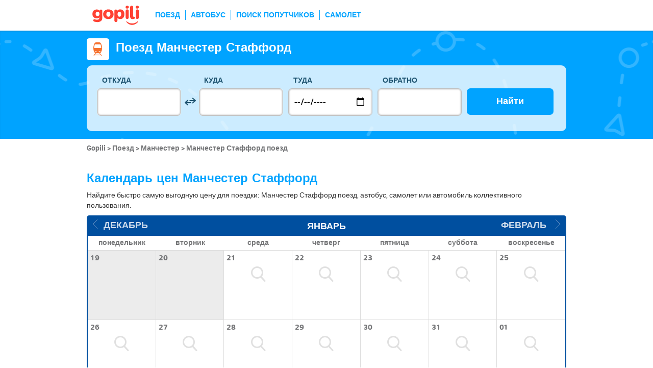

--- FILE ---
content_type: text/html; charset=UTF-8
request_url: https://www.gopili.com/ru/poezda/marshrut/poezd-manchester-stafford-t33151-32573.html
body_size: 14691
content:
<!DOCTYPE html>
<html lang="ru">

<head>
<title>Поезд Манчестер Стаффорд недорого</title>
<meta charset="UTF-8">
<meta name="robots" content="index,follow">
	<meta name="viewport" content="width=device-width, initial-scale=1.0" />
	<meta property="google-site-verification" content="03kiIWLlwCMmdramf2f2RXxzIdbcP2l405PjSbuIiWM" />
	<meta property="og:title" content="дешевые билеты - Поезда, автобусы, полеты и совместное использование автомобилей" />
	<meta property="og:site_name" content="gopili.com" />
	<meta property="og:country-name" content="Russia" />
	<meta property="og:url" content="https://www.gopili.com/" />
	<meta property="og:image" content="https://www.gopili.com/gopilidesign/assets/images/logos/logo_gopili_white_1200x630.png" />
	<meta property="yandex-verification" content="74a22a3b2c4fb435" />
	<meta name="description" content="Найдите за 1 нажатие недорогие билеты на поезд Манчестер Стаффорд, сравнив все цены билетов на поезд, автобус, автомобиль коллективного пользования и самолет. " />
	<link rel="shortcut icon" type="image/x-icon" href="/gopilidesign/assets/images/icones/favicon-1.ico" />
	<link rel="preload" as="font" href="/gopilidesign/fonts/nunito/nunito-bold-webfont.woff" type="font/woff2" crossorigin="anonymous" />
	<link rel="preload" as="font" href="/gopilidesign/fonts/Gopili/fonts/Gopili.woff" type="font/woff2" crossorigin="anonymous" />
	<link rel="preload" as="font" href="/gopilidesign/fonts/nunito/nunito-regular-webfont.woff" type="font/woff2" crossorigin="anonymous" />
	<link rel="canonical" href="https://www.gopili.com/ru/poezda/marshrut/poezd-manchester-stafford-t33151-32573.html" />
	<link  rel="stylesheet" href="/common/style_desktop_VRSkb1__20231127.css" type="text/css" />
	<link rel="preload" href="/gopilisearchengine/style_logo_VRSkb1__20231127.css" as="style" onload="this.onload=null;this.rel='stylesheet'">
	<noscript><link rel="stylesheet" href="/gopilisearchengine/style_logo_VRSkb1__20231127.css"></noscript> 
	<link rel="preload" href="/gopilisearchengine/style_logo_VRSkb1__20231127.css" as="style" onload="this.onload=null;this.rel='stylesheet'">
	<noscript><link rel="stylesheet" href="/gopilisearchengine/style_logo_VRSkb1__20231127.css"></noscript> 
<script type="application/ld+json">
				{
					"@context": "http://schema.org",
					"@type": "Organization",
					"name": "Gopili",
					"url": "https://www.gopili.com",
					"logo": "https://www.gopili.com/gopilidesign/assets/images/logos/logo_gopili_white_200x200.png",
					"sameAs": ["https://twitter.com/gopili", "https://www.facebook.com/gopili.com"]
				}
				</script><script type="application/ld+json">
        {
            "@context": "https://schema.org",
            "@type": "TravelAction",
            "distance": "76km",
            "fromLocation": {
                "@type": "city",
                "name": "Манчестер"
            },
            "toLocation": {
                "@type": "city",
                "name": "Стаффорд"
            }
        }
        </script><script>
var KB_global_js_environment={"viewer":{"code":"GPRU","locale":"ru_RU","lang":"ru","market":"RU","localizedDirectory":"\/ru","base_url":"https:\/\/www.gopili.com","base_url_redirect":"\/ru\/redirect\/","base_url_comparesite":"https:\/\/comparesite.gopili.com","currency":"EUR","exchange_rates":"{\"USD-EUR\":\"0.85266\",\"USD-GBP\":\"0.74369\",\"EUR-USD\":\"1.1728\",\"EUR-GBP\":\"0.8722\",\"GBP-USD\":\"1.34465\",\"GBP-EUR\":\"1.14653\",\"USD-RUB\":\"105\",\"EUR-RUB\":\"117.201\",\"GBP-RUB\":\"140.714\",\"RUB-USD\":\"0.00952381\",\"RUB-EUR\":\"0.00853235\",\"RUB-GBP\":\"0.00710659\",\"USD-PLN\":\"3.60445\",\"USD-TRY\":\"43.2729\",\"USD-BRL\":\"5.38958\",\"USD-CAD\":\"1.38259\",\"USD-CNY\":\"6.9589\",\"USD-INR\":\"90.9592\",\"USD-KRW\":\"1476.8\",\"USD-MXN\":\"17.6239\",\"GBP-PLN\":\"4.84671\",\"GBP-TRY\":\"58.1868\",\"GBP-BRL\":\"7.24708\",\"GBP-CAD\":\"1.85909\",\"GBP-CNY\":\"9.35726\",\"GBP-INR\":\"122.308\",\"GBP-KRW\":\"1985.77\",\"GBP-MXN\":\"23.6979\",\"EUR-PLN\":\"4.2273\",\"PLN-EUR\":\"0.236558\",\"PLN-USD\":\"0.277435\",\"PLN-GBP\":\"0.206326\",\"PLN-RUB\":\"24.4439\",\"PLN-TRY\":\"12.0054\",\"PLN-BRL\":\"1.49526\",\"PLN-CAD\":\"0.383578\",\"PLN-CNY\":\"1.93064\",\"PLN-INR\":\"25.2353\",\"PLN-KRW\":\"409.715\",\"PLN-MXN\":\"4.88948\",\"RUB-PLN\":\"0.0409101\",\"RUB-TRY\":\"0.132686\",\"RUB-BRL\":\"0.0491446\",\"RUB-CAD\":\"0.0120801\",\"RUB-CNY\":\"0.0601206\",\"RUB-INR\":\"0.720996\",\"RUB-KRW\":\"11.4555\",\"RUB-MXN\":\"0.195014\",\"EUR-TRY\":\"50.7505\",\"TRY-EUR\":\"0.0197042\",\"TRY-USD\":\"0.0231091\",\"TRY-GBP\":\"0.017186\",\"TRY-PLN\":\"0.0832957\",\"TRY-RUB\":\"7.53661\",\"TRY-BRL\":\"0.124549\",\"TRY-CAD\":\"0.0319504\",\"TRY-CNY\":\"0.160814\",\"TRY-INR\":\"2.10199\",\"TRY-KRW\":\"34.1275\",\"TRY-MXN\":\"0.407273\",\"EUR-BRL\":\"6.3209\",\"BRL-EUR\":\"0.158205\",\"BRL-USD\":\"0.185543\",\"BRL-GBP\":\"0.137987\",\"BRL-PLN\":\"0.668781\",\"BRL-RUB\":\"20.3481\",\"BRL-TRY\":\"8.029\",\"BRL-CAD\":\"0.25653\",\"BRL-CNY\":\"1.29118\",\"BRL-INR\":\"16.8769\",\"BRL-KRW\":\"274.01\",\"BRL-MXN\":\"3.26999\",\"EUR-CAD\":\"1.6215\",\"CAD-EUR\":\"0.616713\",\"CAD-USD\":\"0.723281\",\"CAD-GBP\":\"0.537897\",\"CAD-PLN\":\"2.60703\",\"CAD-RUB\":\"82.7808\",\"CAD-TRY\":\"31.2985\",\"CAD-BRL\":\"3.89818\",\"CAD-CNY\":\"5.03324\",\"CAD-INR\":\"65.7891\",\"CAD-KRW\":\"1068.14\",\"CAD-MXN\":\"12.747\",\"EUR-CNY\":\"8.1614\",\"CNY-EUR\":\"0.122528\",\"CNY-USD\":\"0.143701\",\"CNY-GBP\":\"0.106869\",\"CNY-PLN\":\"0.517963\",\"CNY-RUB\":\"16.6332\",\"CNY-TRY\":\"6.21836\",\"CNY-BRL\":\"0.774487\",\"CNY-CAD\":\"0.198679\",\"CNY-INR\":\"13.0709\",\"CNY-KRW\":\"212.217\",\"CNY-MXN\":\"2.53257\",\"EUR-INR\":\"106.677\",\"INR-EUR\":\"0.00937409\",\"INR-USD\":\"0.0109939\",\"INR-GBP\":\"0.00817608\",\"INR-PLN\":\"0.0396271\",\"INR-RUB\":\"1.38697\",\"INR-TRY\":\"0.47574\",\"INR-BRL\":\"0.0592527\",\"INR-CAD\":\"0.0152001\",\"INR-CNY\":\"0.0765057\",\"INR-KRW\":\"16.2358\",\"INR-MXN\":\"0.193756\",\"EUR-KRW\":\"1731.99\",\"KRW-EUR\":\"0.000577371\",\"KRW-USD\":\"0.00067714\",\"KRW-GBP\":\"0.000503583\",\"KRW-PLN\":\"0.00244072\",\"KRW-RUB\":\"0.0872941\",\"KRW-TRY\":\"0.0293018\",\"KRW-BRL\":\"0.0036495\",\"KRW-CAD\":\"0.000936206\",\"KRW-CNY\":\"0.00471215\",\"KRW-INR\":\"0.0615922\",\"KRW-MXN\":\"0.0119338\",\"EUR-MXN\":\"20.6693\",\"MXN-EUR\":\"0.0483809\",\"MXN-USD\":\"0.0567412\",\"MXN-GBP\":\"0.0421978\",\"MXN-PLN\":\"0.204521\",\"MXN-RUB\":\"5.12784\",\"MXN-TRY\":\"2.45536\",\"MXN-BRL\":\"0.305811\",\"MXN-CAD\":\"0.0784497\",\"MXN-CNY\":\"0.394856\",\"MXN-INR\":\"5.16113\",\"MXN-KRW\":\"83.7953\",\"EUR-EUR\":\"1\",\"RUB-RUB\":\"1\"}","navigation_mode":"desktop","rubric_origine":"train_journey","cookie_domain_name":".gopili.com","searchContext":"{\"from\":{\"id\":\"33151\",\"name\":\"\\u041c\\u0430\\u043d\\u0447\\u0435\\u0441\\u0442\\u0435\\u0440\",\"lat\":\"53.4808998\",\"lon\":\"-2.2374301\",\"population\":\"395515\",\"admin_zone_id\":\"37\",\"country_id\":\"20\",\"linkable\":null},\"to\":{\"id\":\"32573\",\"name\":\"\\u0421\\u0442\\u0430\\u0444\\u0444\\u043e\\u0440\\u0434\",\"lat\":\"52.8051987\",\"lon\":\"-2.1163599\",\"population\":\"65290\",\"admin_zone_id\":\"48\",\"country_id\":\"20\",\"linkable\":null},\"departure_date\":\"2026-01-23\",\"departure_flexible\":false,\"return_flexible\":false,\"options\":[]}","searchForm":{"cities_cache_autocompletion":"[]","wdg":{"label_from":"\u041e\u0442\u043a\u0443\u0434\u0430","label_to":"\u041a\u0443\u0434\u0430","placeholder_from":"","placeholder_to":"","label_departure_date":"\u0422\u0443\u0434\u0430","label_return_date":"\u041e\u0431\u0440\u0430\u0442\u043d\u043e","placeholder_departure_date":"\u0421\u0435\u0433\u043e\u0434\u043d\u044f","placeholder_return_date":"(\u043d\u0435\u043e\u0431\u044f\u0437\u0430\u0442\u0435\u043b\u044c\u043d\u043e)","label_flexible_date":"\u0413\u0438\u0431\u043a\u0430\u044f \u0434\u0430\u0442\u0430","btn_validate":"\u041d\u0430\u0439\u0442\u0438","advanced_options":"\u0420\u0430\u0441\u0448\u0438\u0440\u0435\u043d\u043d\u044b\u0439 \u043f\u043e\u0438\u0441\u043a","comparsite_title":"\u0412\u044b\u043f\u043e\u043b\u043d\u0438\u0442\u044c \u0442\u0430\u043a\u0436\u0435 \u043f\u043e\u0438\u0441\u043a \u043f\u043e <span>(\u0432 \u043d\u043e\u0432\u043e\u043c \u043e\u043a\u043d\u0435) :<\/span>","comparsite_accommodation_title":"\u041f\u0440\u043e\u0436\u0438\u0432\u0430\u043d\u0438\u0435 \u0432 @city@: ","summary_from":"\u041e\u0442\u043f\u0440\u0430\u0432\u043b\u0435\u043d\u0438\u0435","summary_to":"\u041f\u0440\u0438\u0431\u044b\u0442\u0438\u0435","summary_departure_date":"\u0422\u0443\u0434\u0430","summary_return_date":"\u041e\u0431\u0440\u0430\u0442\u043d\u043e","autocompletion_start_typing":"\u0423\u043a\u0430\u0436\u0438\u0442\u0435 \u043d\u0430\u0437\u0432\u0430\u043d\u0438\u0435 \u0433\u043e\u0440\u043e\u0434\u0430","autocompletion_loading":"\u041f\u043e\u0434\u043e\u0436\u0434\u0438\u0442\u0435, \u0432\u044b\u043f\u043e\u043b\u043d\u044f\u0435\u0442\u0441\u044f \u043f\u043e\u0438\u0441\u043a","btn_cancel":"\u041e\u0442\u043c\u0435\u043d\u0430","no_resturn_date":"\u041d\u0435 \u0443\u043a\u0430\u0437\u0430\u043d\u0430 \u0434\u0430\u0442\u0430 \u0432\u043e\u0437\u0432\u0440\u0430\u0449\u0435\u043d\u0438\u044f","more_result":"\u041f\u043e\u0441\u043c\u043e\u0442\u0440\u0435\u0442\u044c \u0431\u043e\u043b\u044c\u0448\u0435 \u0433\u043e\u0440\u043e\u0434\u043e\u0432","info_no_result":"\u041d\u0435 \u043d\u0430\u0439\u0434\u0435\u043d\u043e \u043d\u0438 \u043e\u0434\u043d\u043e\u0433\u043e \u0433\u043e\u0440\u043e\u0434\u0430","input_from_error":"\u041f\u043e\u0436\u0430\u043b\u0443\u0439\u0441\u0442\u0430, \u0443\u043a\u0430\u0436\u0438\u0442\u0435 \u0433\u043e\u0440\u043e\u0434 \u043e\u0442\u043f\u0440\u0430\u0432\u043b\u0435\u043d\u0438\u044f.","input_to_error":"\u041f\u043e\u0436\u0430\u043b\u0443\u0439\u0441\u0442\u0430, \u0443\u043a\u0430\u0436\u0438\u0442\u0435 \u0433\u043e\u0440\u043e\u0434 \u043d\u0430\u0437\u043d\u0430\u0447\u0435\u043d\u0438\u044f.","input_departure_error":"\u0412\u044b\u0431\u0435\u0440\u0438\u0442\u0435 \u0434\u0430\u0442\u0443 \u043e\u0442\u043f\u0440\u0430\u0432\u043b\u0435\u043d\u0438\u044f.","input_return_error":"\u0414\u0430\u0442\u0430 \u0432\u043e\u0437\u0432\u0440\u0430\u0449\u0435\u043d\u0438\u044f \u043d\u0435 \u0434\u043e\u043b\u0436\u043d\u0430 \u0431\u044b\u0442\u044c \u0440\u0430\u043d\u044c\u0448\u0435 \u0434\u0430\u0442\u044b \u043e\u0442\u043f\u0440\u0430\u0432\u043b\u0435\u043d\u0438\u044f."},"configuration":{"version":"default","active_view_calendar":"0","active_geo_position":"0","redirect_to_part":null},"options":{"title":null,"title_balise":"h2","display_hero_animation":false,"isLandingPage":false}},"compareSite":{"configuration":{"135":{"active":true,"part_id":135,"part_name":"Booking.com","mode":"optout","ruleMethod":"alwaysYes"}},"data":{"135":{}}},"searchResult":{"wdg":{"page_title":"\u0420\u0435\u0437\u0443\u043b\u044c\u0442\u0430\u0442\u044b \u043f\u043e\u0438\u0441\u043a\u0430","wdg_btn_list":"\u0421\u043f\u0438\u0441\u043e\u043a","wdg_btn_calendar":"\u041a\u0430\u043b\u0435\u043d\u0434\u0430\u0440\u044c","wdg_offer_filter_1":"\/","wdg_offer_filter_2":"\u043f\u0440\u0435\u0434\u043b\u043e\u0436\u0435\u043d\u0438\u0439","wdg_offer_available":"\u043f\u0440\u0435\u0434\u043b\u043e\u0436\u0435\u043d\u0438\u0439","wdg_link_see_all":"\u041f\u043e\u043a\u0430\u0437\u0430\u0442\u044c \u0432\u0441\u0435","wdg_edit_search":"\u0418\u0437\u043c\u0435\u043d\u0438\u0442\u044c","wdg_conversion_devise":"\u0414\u043b\u044f \u043e\u0431\u043b\u0435\u0433\u0447\u0435\u043d\u0438\u044f \u0441\u0440\u0430\u0432\u043d\u0435\u043d\u0438\u044f \u0432\u0441\u0435\u0445 \u0432\u043e\u0437\u043c\u043e\u0436\u043d\u044b\u0445 \u0432\u0430\u0440\u0438\u0430\u043d\u0442\u043e\u0432 \u044d\u0442\u0430 \u0446\u0435\u043d\u0430 \u0431\u0443\u0434\u0435\u0442 \u043f\u0435\u0440\u0435\u0432\u0435\u0434\u0435\u043d\u0430 \u0432 \u0435\u0432\u0440\u043e.","wdg_reset_filter_transport":"\u041f\u0440\u0435\u0434\u043b\u0430\u0433\u0430\u044e\u0442\u0441\u044f \u0431\u0438\u043b\u0435\u0442\u044b \u043f\u043e \u043f\u0440\u0438\u0432\u043b\u0435\u043a\u0430\u0442\u0435\u043b\u044c\u043d\u043e\u0439 \u0446\u0435\u043d\u0435 \u043d\u0430 \u0434\u0440\u0443\u0433\u0438\u0445 \u0432\u0438\u0434\u0430\u0445 \u0442\u0440\u0430\u043d\u0441\u043f\u043e\u0440\u0442\u0430.<br\/><span>\u041f\u043e\u043a\u0430\u0437\u0430\u0442\u044c \u0432\u0441\u0435 \u043f\u0440\u0435\u0434\u043b\u043e\u0436\u0435\u043d\u0438\u044f &gt;<\/span>","wdg_sort_title":"\u0421\u043e\u0440\u0442\u0438\u0440\u043e\u0432\u0430\u0442\u044c","wdg_sort_price":"\u0446\u0435\u043d\u0435","wdg_sort_duration":"\u0412 \u043f\u0443\u0442\u0438","wdg_sort_departure_date":"\u041e\u0442\u043f\u0440\u0430\u0432\u043b\u0435\u043d\u0438\u0435","wdg_see_more_offers":"\u041f\u043e\u043a\u0430\u0437\u0430\u0442\u044c \u0431\u043e\u043b\u044c\u0448\u0435","wdg_pricings_options_header":"\u0412\u0435\u0440\u043d\u0443\u0442\u044c\u0441\u044f \u043a \u0440\u0435\u0437\u0443\u043b\u044c\u0442\u0430\u0442\u0430","bestpricescalendar":{"wdg_title":"\u041b\u0443\u0447\u0448\u0438\u0435 \u0446\u0435\u043d\u044b"},"filter":{"wdg_filter_title":"\u0424\u0438\u043b\u044c\u0442\u0440\u044b","wdg_cancel":"\u041e\u0442\u043c\u0435\u043d\u0430","wdg_cancel_title":"\u0421\u0431\u0440\u043e\u0441 \u0444\u0438\u043b\u044c\u0442\u0440\u0430","wdg_duration":"\u0412\u0440\u0435\u043c\u044f \u0432 \u043f\u0443\u0442\u0438","wdg_duration_value":"\u0447","wdg_time":"\u0412\u0440\u0435\u043c\u044f","wdg_time_departure":"\u043e\u0442\u043f\u0440\u0430\u0432\u043b\u0435\u043d\u0438\u044f","wdg_time_arrival":"\u041f\u0440\u0438\u0431\u044b\u0442\u0438\u0435","wdg_partner":"\u0410\u0432\u0442\u043e\u0431\u0443\u0441\u043d\u044b\u0435 \u043f\u0435\u0440\u0435\u0432\u043e\u0437\u0447\u0438\u043a\u0438","wdg_format_duration":"@h@\u0447 @m@\u043c\u0438\u043d"},"loading":{"wdg_loading_title":"\u0418\u0434\u0435\u0442 \u043f\u043e\u0438\u0441\u043a...","wdg_stop_button":"\u041f\u0440\u0435\u043a\u0440\u0430\u0442\u0438\u0442\u044c \u043f\u043e\u0438\u0441\u043a","wdg_offer_find":"\u043d\u0430\u0439\u0434\u0435\u043d\u043d\u043e\u0435 \u043f\u0440\u0435\u0434\u043b\u043e\u0436\u0435\u043d\u0438\u0435","wdg_offers_find":"\u043d\u0430\u0439\u0434\u0435\u043d\u043d\u044b\u0435 \u043f\u0440\u0435\u0434\u043b\u043e\u0436\u0435\u043d\u0438\u044f"},"filtertransport":{"wdg_filtretransport_title":"\u0412\u0438\u0434 \u0442\u0440\u0430\u043d\u0441\u043f\u043e\u0440\u0442\u0430","wdg_train":"\u041f\u043e\u0435\u0437\u0434","wdg_bus":"\u0410\u0432\u0442\u043e\u0431\u0443\u0441","wdg_ridesharing":"\u041f\u043e\u0438\u0441\u043a \u043f\u043e\u043f\u0443\u0442\u0447\u0438\u043a\u043e\u0432","wdg_plane":"\u0421\u0430\u043c\u043e\u043b\u0435\u0442","wdg_cancel":"\u041e\u0442\u043c\u0435\u043d\u0430","wdg_offers":"\u043f\u0440\u0435\u0434\u043b\u043e\u0436\u0435\u043d\u0438\u0439 \u043e\u0442","wdg_offer":"\u043f\u0440\u0435\u0434\u043b\u043e\u0436\u0435\u043d\u0438\u0435 \u043e\u0442","wdg_no_offer":"\u043f\u0440\u0435\u0434\u043b\u043e\u0436\u0435\u043d\u0438\u0435"},"histogramme":{"wdg_title":"\u0412\u0440\u0435\u043c\u044f \u043e\u0442\u043f\u0440\u0430\u0432\u043b\u0435\u043d\u0438\u044f","wdg_cancel":"\u041e\u0442\u043c\u0435\u043d\u0430"},"calendar":{"wdg_calendar_title":"\u0414\u0430\u0442\u044b \u0441 \u043d\u0430\u0438\u043b\u0443\u0447\u0448\u0435\u0439 \u0446\u0435\u043d\u043e\u0439 \u0434\u043b\u044f \u043c\u0435\u0441\u044f\u0446\u0430","wdg_loading":"\u0417\u0430\u0433\u0440\u0443\u0437\u043a\u0430...","wdg_filter_title":"\u0412\u0438\u0434 \u0442\u0440\u0430\u043d\u0441\u043f\u043e\u0440\u0442\u0430","wdg_filter_train":"\u041f\u043e\u0435\u0437\u0434","wdg_filter_bus":"\u0410\u0432\u0442\u043e\u0431\u0443\u0441","wdg_filter_car":"\u041f\u043e\u0438\u0441\u043a \u043f\u043e\u043f\u0443\u0442\u0447\u0438\u043a\u043e\u0432","wdg_filter_plane":"\u0421\u0430\u043c\u043e\u043b\u0435\u0442","wdg_none":"\u043d\u0438 \u043e\u0434\u0438\u043d","wdg_all":"\u0432\u0441\u0435","wdg_day_1":"\u043f\u043e\u043d\u0435\u0434\u0435\u043b\u044c\u043d\u0438\u043a","wdg_day_2":"\u0432\u0442\u043e\u0440\u043d\u0438\u043a","wdg_day_3":"\u0441\u0440\u0435\u0434\u0430","wdg_day_4":"\u0447\u0435\u0442\u0432\u0435\u0440\u0433","wdg_day_5":"\u043f\u044f\u0442\u043d\u0438\u0446\u0430","wdg_day_6":"\u0441\u0443\u0431\u0431\u043e\u0442\u0430","wdg_day_7":"\u0432\u043e\u0441\u043a\u0440\u0435\u0441\u0435\u043d\u044c\u0435"},"switchdates":{"wdg_departure":"\u041e\u0442\u043f\u0440\u0430\u0432\u043b\u0435\u043d\u0438\u0435","wdg_return":"\u041e\u0431\u0440\u0430\u0442\u043d\u043e","wdg_format_date":"ddd DD MMM"},"offer":{"wdg_select_button":"\u041f\u043e\u0434\u0440\u043e\u0431\u043d\u0435\u0435","wdg_wifi_on_board":"\u0411\u0435\u0441\u043f\u043b\u0430\u0442\u043d\u044b\u0439 WiFi","wdg_food_on_board":"\u041f\u0438\u0442\u0430\u043d\u0438\u0435 \u043d\u0430 \u0431\u043e\u0440\u0442\u0443","wdg_electrical_on_board":"\u042d\u043b\u0435\u043a\u0442\u0440\u0438\u0447\u0435\u0441\u043a\u0430\u044f \u0440\u043e\u0437\u0435\u0442\u043a\u0430","wdg_duration":"\u0412\u0440\u0435\u043c\u044f \u0432 \u043f\u0443\u0442\u0438","wdg_details":"\u041f\u043e\u0434\u0440\u043e\u0431\u043d\u0435\u0435","wdg_details_from":"\u0421","wdg_details_to":"\u0414\u043e","wdg_format_duration":"@H@\u0447 @M@\u043c\u0438\u043d","wdg_price_origine":"\u0426\u0435\u043d\u0430 \u0432 @currency_display@: @price_unite@@currency@@price_centime@","wdg_additional_informations":[],"wdg_details_btn_redirect":"\u0414\u043e\u043f\u043e\u043b\u043d\u0438\u0442\u0435\u043b\u044c\u043d\u0430\u044f \u0438\u043d\u0444\u043e\u0440\u043c\u0430\u0446\u0438\u044f","wdg_best_price":"\u041b\u0443\u0447\u0448\u0430\u044f \u043d\u0430\u0439\u0434\u0435\u043d\u043d\u0430\u044f \u0446\u0435\u043d\u0430","wdg_book_airlines":"\u0417\u0430\u0431\u0440\u043e\u043d\u0438\u0440\u043e\u0432\u0430\u0442\u044c \u0443 \u0430\u0432\u0438\u0430\u043a\u043e\u043c\u043f\u0430\u043d\u0438\u0438","wdg_leaving_on":"\u0412\u044b\u043b\u0435\u0442 \u0432:","wdg_stopover_in":"\u041f\u0440\u043e\u043c\u0435\u0436\u0443\u0442\u043e\u0447\u043d\u0430\u044f \u043e\u0441\u0442\u0430\u043d\u043e\u0432\u043a\u0430 \u0432 ","wdg_no_stop":"\u041f\u0440\u044f\u043c\u043e\u0439","wdg_stop":"\u043e\u0441\u0442\u0430\u043d\u043e\u0432\u043a\u0430","wdg_stops":"\u043e\u0441\u0442\u0430\u043d\u043e\u0432\u043a\u0438","wdg_more_agencies":"\u041f\u043e\u043a\u0430\u0437\u0430\u0442\u044c \u0446\u0435\u043d\u044b, \u043d\u0430\u0439\u0434\u0435\u043d\u043d\u044b\u0435 \u043d\u0430 @nb_agencies@  \u0441\u0430\u0439\u0442\u0430\u0445","wdg_operated_by":"\u041e\u043f\u0435\u0440\u0430\u0442\u043e\u0440","wdg_flight":"\u0420\u0435\u0439\u0441"},"noresult":{"wdg_no_result_for_search":"\u041d\u0435\u0442 \u043f\u0440\u0435\u0434\u043b\u043e\u0436\u0435\u043d\u0438\u0439 \u0434\u043b\u044f @date_search_formated@.<br\/> \u0412\u044b\u0431\u0435\u0440\u0438\u0442\u0435 \u0434\u043b\u044f \u044d\u0442\u043e\u0433\u043e \u043c\u0430\u0440\u0448\u0440\u0443\u0442\u0430 \u0434\u0440\u0443\u0433\u0443\u044e \u0434\u0430\u0442\u0443 \u0432 \u043a\u0430\u043b\u0435\u043d\u0434\u0430\u0440\u0435 \u043d\u0438\u0436\u0435.","wdg_no_result_for_search_mobile":"\u041d\u0435\u0442 \u043f\u0440\u0435\u0434\u043b\u043e\u0436\u0435\u043d\u0438\u0439 \u0434\u043b\u044f @date_search_formated@.<br\/> \u0412\u044b\u0431\u0435\u0440\u0438\u0442\u0435 \u0434\u043b\u044f \u044d\u0442\u043e\u0433\u043e \u043c\u0430\u0440\u0448\u0440\u0443\u0442\u0430 \u0434\u0440\u0443\u0433\u0443\u044e \u0434\u0430\u0442\u0443.","wdg_no_result_for_filter":"\u041d\u0435\u0442 \u043f\u0440\u0435\u0434\u043b\u043e\u0436\u0435\u043d\u0438\u0439, \u0441\u043e\u043e\u0442\u0432\u0435\u0442\u0441\u0442\u0432\u0443\u044e\u0449\u0438\u0445 \u0432\u044b\u0431\u0440\u0430\u043d\u043d\u044b\u043c \u0444\u0438\u043b\u044c\u0442\u0440\u0430\u043c.","wdg_no_routes":"\u0412 \u043d\u0430\u0441\u0442\u043e\u044f\u0449\u0435\u0435 \u0432\u0440\u0435\u043c\u044f \u044d\u0442\u043e\u0442 \u043c\u0430\u0440\u0448\u0440\u0443\u0442 \u043d\u0435 \u043e\u0431\u0441\u043b\u0443\u0436\u0438\u0432\u0430\u0435\u0442\u0441\u044f. \u0412\u044b\u0431\u0435\u0440\u0438\u0442\u0435 \u0434\u0440\u0443\u0433\u043e\u0439 \u043f\u0443\u043d\u043a\u0442 \u043e\u0442\u043f\u0440\u0430\u0432\u043b\u0435\u043d\u0438\u044f \u0438\u043b\u0438 \u043f\u0440\u0438\u0431\u044b\u0442\u0438\u044f.","wdg_no_result_reset_link":"\u041f\u043e\u043a\u0430\u0437\u0430\u0442\u044c \u0432\u0441\u0435","wdg_format_date":"dddd DD MMMM YYYY"},"menumobile":{"wdg_btn_filter":"\u0424\u0438\u043b\u044c\u0442\u0440\u044b","wdg_btn_sort":"\u0421\u043e\u0440\u0442\u0438\u0440\u043e\u0432\u0430\u0442\u044c","wdg_title_filter":"\u041f\u0440\u0438\u043c\u0435\u043d\u0438\u0442\u044c \u0444\u0438\u043b\u044c\u0442\u0440\u044b","wdg_title_sort":"\u0421\u043e\u0440\u0442\u0438\u0440\u043e\u0432\u0430\u0442\u044c \u043f\u043e","wdg_link_reset":"\u0421\u0431\u0440\u043e\u0441","wdg_link_apply":"\u041f\u0440\u0438\u043c\u0435\u043d\u0438\u0442\u044c","wdg_sort_price":"\u0426\u0435\u043d\u0430","wdg_sort_duration":"\u0412\u0440\u0435\u043c\u044f \u0432 \u043f\u0443\u0442\u0438","wdg_sort_departure_date":"\u0412\u0440\u0435\u043c\u044f \u043e\u0442\u043f\u0440\u0430\u0432\u043b\u0435\u043d\u0438\u044f"},"searchpremium":{"wdg_searchpremium_legal":"Sponsored","wdgs_loading":{"wdg_searchpremium_loading_1":"Searching the best offer on @partner_name@","wdg_searchpremium_loading_2":"Looking for best offer on @partner_name@"},"wdgs_result":{"wdg_searchpremium_result_1":"@nb_offers@ @offer@ from @formated_best_price@","wdg_searchpremium_result_2":"Cheaper than trains, faster than buses!","wdg_searchpremium_offer":"offer","wdg_searchpremium_offers":"offers","wdg_btn_redirect":"\u041f\u043e\u0434\u0440\u043e\u0431\u043d\u0435\u0435"}}},"configuration":{"default_filter_transport_mode":null,"active_best_prices_calendar":"0","active_histogramme":"1","active_filter_transport":"1","template_offer":"default","requester_filter_type_id":"none","default_offer_sort":"sort_price","google_afs_desktop":null,"google_afs_mobile":null}},"searchHistory":{"wdg":{"title":"\u0418\u0441\u0442\u043e\u0440\u0438\u044f \u043f\u043e\u0438\u0441\u043a\u0430","new_search":"\u041d\u043e\u0432\u044b\u0439 \u043f\u043e\u0438\u0441\u043a","wdg_format_date":"DD.MM"},"configuration":{"template_alternatif":"1","primary_color":"#ef4836","url_logo_alternatif":"\/gopilidesign\/assets\/images\/logo_gopili_blanc.png"}},"transport_types":{"train":1,"bus":2,"flight":3,"carpool":4,"combined":12}}};
</script>

            <!-- Google Tag Manager -->
            <script>(function(w,d,s,l,i){w[l]=w[l]||[];w[l].push({'gtm.start':
            new Date().getTime(),event:'gtm.js'});var f=d.getElementsByTagName(s)[0],
            j=d.createElement(s),dl=l!='dataLayer'?'&l='+l:'';j.async=true;j.src=
            'https://www.googletagmanager.com/gtm.js?id='+i+dl;f.parentNode.insertBefore(j,f);
            })(window,document,'script','dataLayer','GTM-T6N2TWMP');</script>
            <!-- End Google Tag Manager -->
            	<script type="text/javascript" defer src="/common/main_VRSkb1__20231127.js"></script>
	<script type="text/javascript" defer src="/gopilisearchengine/asset/js/script-calendar-widget.min.js"></script>
	<script type="text/javascript" defer src="/gopilisearchengine/gopilisearchengine_thin_desktop_VRSkb1__20231127.js"></script>
	<script type="text/javascript" defer src="/gopilisearchengine/gopilisearchengine_thin_common_VRSkb1__20231127.js"></script>
</head>
<body >

            <!-- Google Tag Manager (noscript) -->
            <noscript><iframe src='https://www.googletagmanager.com/ns.html?id=GTM-T6N2TWMP'
            height='0' width='0' style='display:none;visibility:hidden'></iframe></noscript>
            <!-- End Google Tag Manager (noscript) -->
				<header class="gp-row gp-row-mod-header-reverse" role="banner">

		<div class="container">
		    <nav class="gp-header-desktop" role="navigation">
				<ul class="gp-header-desktop-list">

					<li class="gp-header-desktop-list-item">
						<span style="display: none">gopili</span>
						<a class="gp-header-desktop-list-item-link gp-header-desktop-list-item-link-logo" href="/ru/">
							<img class="logo-gopili" width="94" height="40" src="/gopilidesign/assets/images/logo_gopili.svg" alt="logo">
						</a>
					</li>

					<li class="gp-header-desktop-list-item"><a class="gp-header-desktop-list-item-link" href="/ru/poezda/">ПОЕЗД</a></li><li class="gp-header-desktop-list-item"><a class="gp-header-desktop-list-item-link" href="/ru/bus/">АВТОБУС</a></li><li class="gp-header-desktop-list-item"><a class="gp-header-desktop-list-item-link" href="/ru/poisk-poputchikov/">ПОИСК ПОПУТЧИКОВ</a></li><li class="gp-header-desktop-list-item"><a class="gp-header-desktop-list-item-link" href="/ru/aviabilety/">САМОЛЕТ</a></li>
				</ul>

				
			</nav>

	  	</div>
	</header>

	<div id="gp-region-search-bar-history"></div>

	<div id="gp-global">
		
			<!-- page title header with icon, tiel and description -->
			<section class="gp-row gp-row-mod-engine" id="top_search_engine">

				
					<div class="container">
						<div class="gp-page-title">
							<i class="gp-icon-card-train-reverse"></i>							<div class="gp-page-title-text">
								<h1 class="gp-page-title-text-title" style="margin-bottom: 5px;">Поезд Манчестер Стаффорд</h1>
							</div>
						</div>
					</div>

				
				
					<div class="container">
						<div class="gp-search-form gp-search-form-hero"></div>
						<div class="gp-search-form gp-search-form-hero" id="top_search_engine_grid">
	<div>
		<div class="clearfix">
			<div class="gp-search-form-fieldset from" data-point="from">
				<fieldset>
					<label class="gp-search-form-fieldset-label">
						Откуда					</label>
					<div>
						<span class="twitter-typeahead" style="position: relative; display: inline-block;">
							<input
								value=""
								type="text"
								tabindex="-1"
								class="typeahead tt-hint"
								readonly=""
								autocomplete="off"
								spellcheck="false"
								dir="ltr"
								style="position: absolute; top: 0px; left: 0px; border-color: transparent; box-shadow: none; opacity: 1;"
							>
							<input
								value=""
								type="text"
								tabindex="1"
								class="typeahead tt-input"
								name="from"
								placeholder=""
								autocomplete="off"
								spellcheck="false"
								dir="auto"
								style="position: relative; vertical-align: top; background-color: transparent;"
							>
							<pre
								aria-hidden="true"
								style="position: absolute; visibility: hidden; white-space: pre;"
							></pre>
							<div
								class="tt-menu"
								style="position: absolute; top: 100%; left: 0px; z-index: 100; display: none;"
							>
								<div class="tt-dataset tt-dataset-autocomplete"></div>
							</div>
						</span>
					</div>
				</fieldset>
			</div>

			<div class="gp-search-form-fieldset gp-search-form-fieldset-reverse">
				<fieldset>
					<label></label>
					<div>
						<a
							href="#"
							class="gp-search-form-reverse"
							data-js-action="reserce-cities"
							aria-label="inverse"
						>
							<i class="gp-icon-switch-vertical"></i>
						</a>
					</div>
				</fieldset>
			</div>

			<div class="gp-search-form-fieldset" data-point="to">
				<fieldset>
					<label class="gp-search-form-fieldset-label">
						Куда					</label>
					<div>
						<span class="twitter-typeahead" style="position: relative; display: inline-block;">
							<input
								value=""
								type="text"
								tabindex="-1"
								class="typeahead tt-hint"
								readonly=""
								autocomplete="off"
								spellcheck="false"
								dir="ltr"
								style="position: absolute; top: 0px; left: 0px; border-color: transparent; box-shadow: none; opacity: 1;"
							>
							<input
								value=""
								type="text"
								tabindex="1"
								class="typeahead tt-input"
								name="from"
								placeholder=""
								autocomplete="off"
								spellcheck="false"
								dir="auto"
								style="position: relative; vertical-align: top; background-color: transparent;"
							>
							<pre
								aria-hidden="true"
								style="position: absolute; visibility: hidden; white-space: pre;"
							></pre>
							<div
								class="tt-menu"
								style="position: absolute; top: 100%; left: 0px; z-index: 100; display: none;"
							>
								<div class="tt-dataset tt-dataset-autocomplete"></div>
							</div>
						</span>
					</div>
				</fieldset>
			</div>

			<div class="gp-search-form-fieldset">
				<fieldset>
					<label class="gp-search-form-fieldset-label">
						Туда					</label>
					<div>
						<i class="gp-icon-calendar"></i>
						<input
							type="date"
							tabindex="3"
							class="hasDatepicker"
							name="departure"
							placeholder="Сегодня"
							onfocus="this.showPicker();"
							aria-label="dep"
						>
					</div>
				</fieldset>
			</div>

			<div class="gp-search-form-fieldset">
				<fieldset>
					<label class="gp-search-form-fieldset-label">
						Обратно					</label>
					<div>
						<i class="gp-icon-calendar"></i>
						<i class="gp-icon-close"></i>
						<input
							type="text"
							readonly=""
							value=""
							tabindex="4"
							class="hasDatepicker"
							name="return"
							onfocus="this.type='date';this.showPicker();"
							onblur="if(this.value=='') this.type='text'"
						>
					</div>
				</fieldset>
			</div>

			<div class="gp-search-form-fieldset">
				<fieldset>
					<label class="gp-search-form-fieldset-label">&nbsp;</label>
					<button tabindex="5" class="gp-btn-info btn-confirm ">
						Найти					</button>
				</fieldset>
			</div>
		</div>
	</div>
</div>
					</div>

				
			</section>

						<section class="gp-row" style="padding:0;">
				<div class="container">

					<ol class="gp-breadcrumb" itemscope itemtype="http://schema.org/BreadcrumbList">
							<li itemprop="itemListElement" itemscope itemtype="http://schema.org/ListItem" class="gp-breadcrumb-item">
												<a href="/ru/" itemprop="item">
													<span itemprop="name">Gopili</span>
												</a>
												<meta itemprop="position" content="1" />
											</li>	<li itemprop="itemListElement" itemscope itemtype="http://schema.org/ListItem" class="gp-breadcrumb-item">
												<a href="/ru/poezda/" itemprop="item">
													<span itemprop="name">Поезд</span>
												</a>
												<meta itemprop="position" content="2" />
											</li>	<li itemprop="itemListElement" itemscope itemtype="http://schema.org/ListItem" class="gp-breadcrumb-item">
												<a href="/ru/poezda/gorod/poezd-manchester-t33151.html" itemprop="item">
													<span itemprop="name">Манчестер</span>
												</a>
												<meta itemprop="position" content="3" />
											</li>	<li itemprop="itemListElement" itemscope itemtype="http://schema.org/ListItem" class="gp-breadcrumb-item">
												<a href="#" itemprop="item">
												    <span itemprop="name">Манчестер Стаффорд поезд</span>
												</a>
		    									<meta itemprop="position" content="4" />
		    								</li>					</ol>

					
				</div>
			</section>

		


<section class="gp-row">
	<div class="container">

	
		
		
		
		
		
		
		
		
		
		
		
		
		
		
		
		
					<div class="gp-content-bloc">
				<h2 class="gp-content-bloc-title">
					Календарь цен Манчестер Стаффорд				</h2>
				<p class="gp-content-bloc-text">
					Найдите быстро самую выгодную цену для поездки: Манчестер Стаффорд поезд, автобус, самолет или автомобиль коллективного пользования. 				</p>

				
		<div class="gp-calendar" id="gp-calendar">

			<div class="gp-calendar-content show">

				<header>
					<a href="javascript:void(0);" class="gp-calendar-content-nav gp-calendar-content-nav-prev"><i class="gp-icon-chevron-left-thin"></i>&nbsp;&nbsp;<span>декабрь </span></a>
					<a href="javascript:void(0);" class="gp-calendar-content-nav gp-calendar-content-nav-next"><span>февраль </span>&nbsp;&nbsp;<i class="gp-icon-chevron-right-thin"></i></a>
					<span class="gp-calendar-content-search-month">январь</span>
				</header>

				<section class="gp-calendar-content-days">

					
						<span>понедельник</span>

					
						<span>вторник</span>

					
						<span>среда</span>

					
						<span>четверг</span>

					
						<span>пятница</span>

					
						<span>суббота</span>

					
						<span>воскресенье</span>

					
				</section>

				<section class="gp-calendar-content-container">

					<div id="gp-region-calendar-content">

						
					<div class="gp-calendar-content-container-day gp-calendar-day-past">
						<header>
							<span>19</span>
						</header>
						<div class="gp-child-view-container" style="height: 105px;"></div>
					</div>

				
					<div class="gp-calendar-content-container-day gp-calendar-day-past">
						<header>
							<span>20</span>
						</header>
						<div class="gp-child-view-container" style="height: 105px;"></div>
					</div>

									<div class="gp-calendar-content-container-day">
						<header>
							<span>21</span>
						</header>
						<div class="gp-child-view-container" style="height: 105px;"><p onclick="window.scrollTo(0, 0);" class="gp-calendar-content-container-day-new-search"><i class="gp-icon-zoom"></i></p></div>
					</div>

									<div class="gp-calendar-content-container-day">
						<header>
							<span>22</span>
						</header>
						<div class="gp-child-view-container" style="height: 105px;"><p onclick="window.scrollTo(0, 0);" class="gp-calendar-content-container-day-new-search"><i class="gp-icon-zoom"></i></p></div>
					</div>

									<div class="gp-calendar-content-container-day">
						<header>
							<span>23</span>
						</header>
						<div class="gp-child-view-container" style="height: 105px;"><p onclick="window.scrollTo(0, 0);" class="gp-calendar-content-container-day-new-search"><i class="gp-icon-zoom"></i></p></div>
					</div>

									<div class="gp-calendar-content-container-day">
						<header>
							<span>24</span>
						</header>
						<div class="gp-child-view-container" style="height: 105px;"><p onclick="window.scrollTo(0, 0);" class="gp-calendar-content-container-day-new-search"><i class="gp-icon-zoom"></i></p></div>
					</div>

									<div class="gp-calendar-content-container-day">
						<header>
							<span>25</span>
						</header>
						<div class="gp-child-view-container" style="height: 105px;"><p onclick="window.scrollTo(0, 0);" class="gp-calendar-content-container-day-new-search"><i class="gp-icon-zoom"></i></p></div>
					</div>

									<div class="gp-calendar-content-container-day">
						<header>
							<span>26</span>
						</header>
						<div class="gp-child-view-container" style="height: 105px;"><p onclick="window.scrollTo(0, 0);" class="gp-calendar-content-container-day-new-search"><i class="gp-icon-zoom"></i></p></div>
					</div>

									<div class="gp-calendar-content-container-day">
						<header>
							<span>27</span>
						</header>
						<div class="gp-child-view-container" style="height: 105px;"><p onclick="window.scrollTo(0, 0);" class="gp-calendar-content-container-day-new-search"><i class="gp-icon-zoom"></i></p></div>
					</div>

									<div class="gp-calendar-content-container-day">
						<header>
							<span>28</span>
						</header>
						<div class="gp-child-view-container" style="height: 105px;"><p onclick="window.scrollTo(0, 0);" class="gp-calendar-content-container-day-new-search"><i class="gp-icon-zoom"></i></p></div>
					</div>

									<div class="gp-calendar-content-container-day">
						<header>
							<span>29</span>
						</header>
						<div class="gp-child-view-container" style="height: 105px;"><p onclick="window.scrollTo(0, 0);" class="gp-calendar-content-container-day-new-search"><i class="gp-icon-zoom"></i></p></div>
					</div>

									<div class="gp-calendar-content-container-day">
						<header>
							<span>30</span>
						</header>
						<div class="gp-child-view-container" style="height: 105px;"><p onclick="window.scrollTo(0, 0);" class="gp-calendar-content-container-day-new-search"><i class="gp-icon-zoom"></i></p></div>
					</div>

									<div class="gp-calendar-content-container-day">
						<header>
							<span>31</span>
						</header>
						<div class="gp-child-view-container" style="height: 105px;"><p onclick="window.scrollTo(0, 0);" class="gp-calendar-content-container-day-new-search"><i class="gp-icon-zoom"></i></p></div>
					</div>

									<div class="gp-calendar-content-container-day">
						<header>
							<span>01</span>
						</header>
						<div class="gp-child-view-container" style="height: 105px;"><p onclick="window.scrollTo(0, 0);" class="gp-calendar-content-container-day-new-search"><i class="gp-icon-zoom"></i></p></div>
					</div>

				
					</div>

				</section>

				<footer>
					<a href="javascript:void(0);" class="gp-calendar-content-nav gp-calendar-content-nav-prev"><i class="gp-icon-chevron-left-thin"></i>&nbsp;&nbsp;<span>декабрь </span></a>
					<a href="javascript:void(0);" class="gp-calendar-content-nav gp-calendar-content-nav-next"><span>февраль </span>&nbsp;&nbsp;<i class="gp-icon-chevron-right-thin"></i></a>
					<span class="gp-calendar-content-search-month">январь</span>
				</footer>

			</div>

			
			    <p class="gp-legend">Тарифы и наличие билетов, зафиксированные менее72 часов назад на основании данных, предоставленных нашими партнерами.</p>

			  
		</div>

		<script type="text/javascript">

			if(document.addEventListener)
			{
				document.addEventListener( "DOMContentLoaded", function(){
					StartGopiliCalendar();
				});
			}
			else if(document.attachEvent)
			{
				document.attachEvent("onreadystatechange", function(){
					StartGopiliCalendar();
				});
			}

			function StartGopiliCalendar() {

				var calendar = new CalendarWidget({

					id: 'gp-calendar',
					market: "RU",
					from_id: "33151",
					to_id: "32573",
					rubrique: "train-journey",
					emplacement: "result_calendar",
					complement: "alternative",
					search_filter_transport: "",

				});
			}

		</script>


					</div>
		
		
		
		
		
		
		
		
		
		
		
		
		
		
		
		
					<div class="gp-content-bloc">
				<h2 class="gp-content-bloc-title">
					Самые выгодные цены, найденные на жд билеты Манчестер Стаффорд				</h2>
				<p class="gp-content-bloc-text">
					Мы сравниваем цены билетов на <strong>поезд Манчестер Стаффорд</strong>, чтобы помочь вам найти самую выгодную цену для вашей следующей поездки. Здесь приводятся лучшие цены на ближайшие дни для того, чтобы добраться в Стаффорд на поезде. Задав определенный поиск, вы можете за одно нажатие получить все расписание поездов Манчестер Стаффорд и быстро найти недорогой билет для вашего следующего путешествия. 				</p>

				
		<div class="gp-table">
			<div class="gp-table-wrapper">
				<table>
					<thead>
						<tr>
							<th></th>
							<th>Маршрут</th>
							<th>Цена</th>
							<th>Отправление из</th>
							<th>в</th>
							<th>Компания</th>							<th>Пользовалось спросом</th>
						</tr>
					</thead>
					<tbody>
			<tr><td colspan=8 >Никаких результатов не найдено</td></tr>
					</tbody>
				</table>
			</div>

			
		</div>

		
		<p class="gp-search-on-engine">> <span class="gp-search-on-engine-link" style="text-decoration:underline; cursor:pointer;" onclick="window.open('#', '_self')">Найдите поезд Манчестер Стаффорд </span></p>

			</div>
		
		
		
		
		
		
		
		
		
		
		
		
		
		
		
		
		
		
		
		
		
		
		
		
		
		
		
		
		
		
		
		
			<div class="gp-content-bloc">
				<h2 class="gp-content-bloc-title">
					Практическая информация для поездки: Манчестер Стаффорд поезд				</h2>
				<h3 class="gp-content-bloc-subtitle">
					Маршрут Манчестер Стаффорд				</h3>
				
				<div class="row">
                                            <div class="col-xs-9">
                            <p class="gp-content-bloc-map">
                                <img class="lazyload" data-src="https://cdn.gopili.com/default/map_journeys_square/map-33151_1-32573_1.jpg" height="333" width="333" alt="Манчестер Стаффорд"/>
                            </p>
                        </div>
                    					<div class="col-xs-15">
						
		<div class="gp-table no-head" style="padding-bottom: 10px;">
			<div class="gp-table-wrapper">
				<table>
					<tbody>
						<tr>
							<td class="gp-align-right gp-font-black">Длительность поездки на поезде.</td>
														<td class="gp-align-left"><span class="gp-brand-medium">Информация не доступна</span></td>
						</tr>
						<tr>
							<td class="gp-align-right gp-font-black">Город отправления:</td>
							<td class="gp-align-left">Манчестер, Великобритания</td>
						</tr>
						<tr>
							<td class="gp-align-right gp-font-black">Город прибытия:</td>
							<td class="gp-align-left">Стаффорд, Великобритания</td>
						</tr>
						<tr>
							<td class="gp-align-right gp-font-black">Расстояние:</td>
														<td class="gp-align-left"><span class="gp-brand-medium">76 km</span></td>
						</tr>
						<tr>
							<td class="gp-align-right gp-font-black">Самые выгодные цены на жд билеты:</td>
														<td class="gp-align-left">Информация не доступна</td>
						</tr>
						<tr>
							<td class="gp-align-right gp-font-black">Доступные компании: </td>
							<td class="gp-align-left">
							Информация не доступна							</td>
						</tr>

					</tbody>
				</table>
			</div>
		</div>

							</div>
				</div>

				<p class="gp-content-bloc-text">
					На маршруте Манчестер (Великобритания) – Стаффорд (Великобритания) имеется хорошее железнодорожное сообщение. Расстояние между этими городами составляет 75.5672 км, и поезд Манчестер Стаффорд в среднем затрачивает на этот маршрут следующее время: -. 				</p>

				<p class="gp-content-bloc-text">Для этого маршрута поезд часто оказывается самым быстрым средством транспорта, а также и самым экологичным по сравнению с самолетом или личным автомобилем. </p>

				
			</div>
		
		
		
		
		
		
		
		
		
		
		
		
		
		
		
		
		
			<div class="gp-content-bloc">
				<p class="gp-content-bloc-title">
					Барометр цен на жд билеты для этого маршрута				</p>
				<p class="gp-content-bloc-text">
					Барометр цен от gopili показывает тарифы на <strong>билеты на поезд Манчестер Стаффорд</strong>, помогая вам узнать, совершаете ли вы выгодную покупку: 				</p>

				<div class="row">
					<div class="col-xs-16 col-xs-offset-4">
								
		<div class="gp-prices-barometer">
			<div class="gp-prices-barometer-prices">
				<div class="col-xs-8 gp-prices-barometer-prices-price min-price">
					<div class="gp-prices-barometer-prices-price-figure">-</div>
					<div class="gp-prices-barometer-prices-price-arrow"></div>
				</div>	
				<div class="col-xs-8 gp-prices-barometer-prices-price avg-price">
					<div class="gp-prices-barometer-prices-price-figure">-</div>
					<div class="gp-prices-barometer-prices-price-arrow"></div>
				</div>	
				<div class="col-xs-8 gp-prices-barometer-prices-price max-price">
					<div class="gp-prices-barometer-prices-price-figure">-</div>
					<div class="gp-prices-barometer-prices-price-arrow"></div>
				</div>	
			</div>
		
			<div class="gp-prices-barometer-header">
				<div class="col-xs-8 gp-prices-barometer-header-col min-price">
				</div>
				<div class="col-xs-8 gp-prices-barometer-header-col avg-price">
				</div>
				<div class="col-xs-8 gp-prices-barometer-header-col max-price">
				</div>
			</div>
			<div class="gp-prices-barometer-body">
				<div class="col-xs-8 gp-prices-barometer-body-col min-price">
					<p class="gp-prices-barometer-body-col-text">
						Минимальная цена					</p>
				</div>
				<div class="col-xs-8 gp-prices-barometer-body-col avg-price">
					<p class="gp-prices-barometer-body-col-text">
						Средняя цена					</p>
				</div>
				<div class="col-xs-8 gp-prices-barometer-body-col max-price">
					<p class="gp-prices-barometer-body-col-text">
						Максимальная цена 					</p>
				</div>
			</div>
			<div class="gp-prices-barometer-footer">
				<div class="col-xs-8 gp-prices-barometer-footer-col min-price"></div>
				<div class="col-xs-8 gp-prices-barometer-footer-col avg-price"></div>
				<div class="col-xs-8 gp-prices-barometer-footer-col max-price"></div>
			</div>
		</div>


							</div>
				</div>


				<p class="gp-legend">
					Средние тарифы, зафиксированные за 9 последних месяцев на основе последних поисков, осуществленных пользователями				</p>

			</div>
		
		
		
		
		
		
		
		
		
		
		
		
		
		
		
		
					<div class="gp-content-bloc">
				<p class="gp-content-bloc-title">
					Вокзалы, доступные для поездки по этому маршруту на поезде				</p>

				<p class="gp-content-bloc-text">
					Для поездки на поезде по маршруту Манчестер – Стаффорд доступен (-ны) 0 железнодорожный (-ых) вокзал (-а, -ов): 0 в городе отправления, Манчестер, и 0 в городе прибытия, Стаффорд. 				</p>

			</div>
		
		
		
		
		
		
		
		
		
		
		
		
		
		
		
		
		
		
		
		
		
		
		
		
		
		
		
		
		
		
		
		
		
		
		
		
		
		
		
		
		
		
		
		
		
		
		
		
					<div class="gp-content-bloc">
				<p class="gp-content-bloc-title">
					Найдите самое выгодное предложение для вашего путешествия на поезде				</p>

				<p class="gp-content-bloc-text">Вы желаете найти не очень дорогой жд билет в %CITYX%? Gopili вам в этом поможет! Благодаря нашим услугам вы сэкономите время и деньги: мы можем найти для вас самые выгодные предложения по билетам. Для одного поискового запроса gopili сравнивает сотни билетов на поезд, которые предлагаются железнодорожными операторами и турагентствами для путешествий между городами Манчестер и Стаффорд.</p>
				<p class="gp-content-bloc-text"><span class="gp-bold">Все в одном.</span> Gopili сравнивает все доступные предложения. Желаете ли вы отправиться в поездку на поезде, автобусе, автомобиле коллективного пользования или самолете, наша система поможет вам найти оптимальный вариант, учитывая цены и расписание. Gopili всегда предоставит вам выбор.
</p>
				<p class="gp-content-bloc-text"><span class="gp-bold">Быстро и надежно.</span> Gopili осуществит нужный вам поиск среди сотен предложений от наших партнеров. Всего за одно нажатие вы можете получить доступ ко всем недорогим билетам на поезд, идущий до Стаффорд из Манчестер. Используйте сэкономленное время для того, чтобы хорошо подготовиться к путешествию.</p>
				<p class="gp-content-bloc-text"><span class="gp-bold">Свободный и прозрачный.</span> Gopili предоставляет свои услуги совершенно бесплатно. Все приведенные цены являются окончательными. Мы всегда стремимся представлять вам наиболее точную и прозрачную информацию для каждого предлагаемого средства транспорта и маршрута.</p>
				<p class="gp-content-bloc-text"><span class="gp-bold">Gopili на вашем мобильном гаджете.</span> Сэкономьте деньги и время, найдя оптимальные предложения для поездки прямо с экрана своего iPhone или Android. Разумеется, совершенно бесплатно. Итак, поехали? </p>
				<p class="gp-content-bloc-text"><span class="gp-bold">Для Gopili границ не существует.</span> Компания Gopili появилась в 2015 году,начав свою деятельность в Европе: Великобритании, Испании, Германии, Италии и Франции. Сегодня она продолжает свое международное расширение, стремясь помочь путешественникам всего мира подыскивать для себя самые выгодные цены. Неважно, куда вы хотите направиться, с gopili вы сможете найти лучший билет для путешествия на поезде, автобусе, автомобиле коллективного пользования или самолете так легко, как никогда раньше. 
</p>

			</div>
		
		
		
		
		
		
		
		
		
		
		
		
		
		
		
		
		
		
		
		
		
		
		
		
		
		
		
		
		
		
		
		
					<div class="gp-content-bloc">
				<p class="gp-content-bloc-title">
					Другие средства транспорта для поездки из Манчестер в Стаффорд 				</p>

				
				<div class="gp-other-transport-line">
					<i class="gp-other-transport-line-icon gp-icon-card-2"></i>
					<a class="gp-other-transport-line-link" href="/ru/bus/marshrut/avtobus-manchester-stafford-t33151-32573.html">автобус Манчестер Стаффорд</a>
				</div>

				
				<div class="gp-other-transport-line">
					<i class="gp-other-transport-line-icon gp-icon-card-4"></i>
					<a class="gp-other-transport-line-link" href="/ru/poisk-poputchikov/marshrut/poputchiki-manchester-stafford-t33151-32573.html">попутчики Манчестер Стаффорд</a>
				</div>

				
			</div>
		
		
		
		
		
		
		
		
		
		
		
		
		
		
		
		
		
			<div class="gp-content-bloc">
				<p class="gp-content-bloc-title">Поезд из Манчестер </p>


									<p class="gp-content-bloc-subtitle">В Великобритания</p>

					<div class="row">

												<div class="col-xs-8">
								<ul class="gp-links-list">

									
											<li>
												<a href='/ru/poezda/marshrut/poezd-manchester-lids-t33151-33287.html' >
													поезд Манчестер Лидс
												</a>
											</li>
										

											<li>
												<a href='/ru/poezda/marshrut/poezd-manchester-stok-on-trent-t33151-32539.html' >
													поезд Манчестер Сток-он-Трент
												</a>
											</li>
										

								</ul>
							</div>
							<div class="col-xs-8">
								<ul class="gp-links-list">

									
											<li>
												<a href='/ru/poezda/marshrut/poezd-manchester-derbi-t33151-33917.html' >
													поезд Манчестер Дерби
												</a>
											</li>
										

											<li>
												<a href='/ru/poezda/marshrut/poezd-manchester-suonsi-t33151-32491.html' >
													поезд Манчестер Суонси
												</a>
											</li>
										

								</ul>
							</div>
							<div class="col-xs-8">
								<ul class="gp-links-list">

									
								</ul>
							</div>

					</div>


					<p class="gp-content-bloc-subtitle">Другие страны</p>


					<div class="row">

											<div class="col-xs-8">
							<ul class="gp-links-list">

								
										<li>
											<a href='/ru/poezda/marshrut/poezd-manchester-praga-t33151-11492.html' >
												поезд Манчестер Прага
											</a>
										</li>
									

							</ul>
						</div>
						<div class="col-xs-8">
							<ul class="gp-links-list">

								
							</ul>
						</div>
						<div class="col-xs-8">
							<ul class="gp-links-list">

								
							</ul>
						</div>

					</div>


			</div>

		
		
		
		
		
		
		
		
		
		
		
		
		
		
		
		
		
		
		
		
		
		
		
		
		
		
		
		
		
		
		
		
		
		
		
		
		
		
		
		
		
		
		
		
		
		
		
			<div class="gp-content-bloc">
				<p class="gp-content-bloc-title">В ближайших окрестностях</p>

				<ul class="gp-links-list">
					
							<li>
								<a href='/ru/poezda/marshrut/poezd-manchester-stok-on-trent-t33151-32539.html' >
									Манчестер Сток-он-Трент поезд
								</a>
							</li>
						

							<li>
								<a href='/ru/poezda/marshrut/poezd-manchester-derbi-t33151-33917.html' >
									Манчестер Дерби поезд
								</a>
							</li>
						
				</ul>
			</div>

		
		
		
		
		
		
		
		
		
		
		
		
		
		
		
		
		
			<div class="gp-content-bloc">
				<p class="gp-content-bloc-title">Полезная информация</p>

				<ul class="gp-links-list">
					<li>
						<a href="/ru/poezda/" >
								билеты на поезд						</a>
					</li>
										<li>
						<a href="/ru/poezda/marshrut/poezd-stafford-manchester-t32573-33151.html" >
								жд билеты Стаффорд Манчестер						</a>
					</li>
									</ul>
			</div>

		
		
		
		
		
		
		
		
		
		
		
		
		
		
		
		
		
		
		
		
		
		
		
		
		
		
		
		
		
		
		
		
		
		
		
		
		
		
		
		
		
		
		
		
		
		
		
		
		
		
		
		
		
		
		
		
		
		
		
		
		
		
		
		
		
		
		
		
		
		
		
		
		
		
		
		
		
		
		
		
		
		
		
		
		
		
		
		
		
		
		
		
		
		
		
		
		
		
		
		
		
		
		
		
		
		
		
		
		
		
		
		
		
		
		
		
		
		
		
		
		
		
		
		
		
		
		
		
		
		
		
		
		
		
		
		
		
	</div>
</section>

		</div>

		        <div id="gp-region-search-result"></div>
		<footer class="gp-row gp-row-mod-footer" role="contentinfo">
		 	<div class="container">

				<div class="gp-footer row">
			 	
					<div class="gp-footer-col col-xs-5">
						<ul class="gp-footer-col-list">
							<li class="gp-footer-col-list-title">О КОМПАНИИ</li><li class="gp-footer-col-list-link"><a href="/ru/kontakt.html" >Контакты</a></li><li class="gp-footer-col-list-link"><a href="/ru/pravovaya-informaciya.html" >Выходные данные</a></li><li class="gp-footer-col-list-link"><a href="/ru/cookies.html" >Cookies</a></li>
						</ul>
					</div>
					<div class="gp-footer-col col-xs-5">
						<ul class="gp-footer-col-list">
							<li class="gp-footer-col-list-title">ВСЕ МАРШРУТЫ</li><li class="gp-footer-col-list-link"><a href="/ru/poezda/marshrut/" >Маршруты поездов</a></li><li class="gp-footer-col-list-link"><a href="/ru/bus/marshrut/" >Автобусные маршруты</a></li><li class="gp-footer-col-list-link"><a href="/ru/poisk-poputchikov/marshrut/" >Маршруты с попутчиками</a></li><li class="gp-footer-col-list-link"><a href="/ru/aviabilety/marshrut/" >Авиамаршруты</a></li>
						</ul>
					</div>
					<div class="gp-footer-col col-xs-5">
						<ul class="gp-footer-col-list">
							<li class="gp-footer-col-list-title">ВСЕ ГОРОДА</li><li class="gp-footer-col-list-link"><a href="/ru/poezda/gorod/" >На поезде</a></li><li class="gp-footer-col-list-link"><a href="/ru/bus/gorod/" >На автобусе</a></li><li class="gp-footer-col-list-link"><a href="/ru/poisk-poputchikov/gorod/" >С попутчиками</a></li><li class="gp-footer-col-list-link"><a href="/ru/aviabilety/gorod/" >На самолете</a></li>
						</ul>
					</div>
					<div class="gp-footer-col col-xs-5">
						<ul class="gp-footer-col-list">
							<li class="gp-footer-col-list-title">ПОДПИСАТЬСЯ</li><li class="gp-footer-col-list-link"><a href="/ru/perevozchiki/" >Перевозчики</a></li><li class="gp-footer-col-list-link"><a href="https://itunes.apple.com/ru/app/id1056848561" >iOS Приложений</a></li>
						</ul>
					</div>				
						  	</div>
		</footer>
		
				
		<script id="tpl-search-history-bar" type="text/html">
		<div class="gp-search-history-bar-alternatif">
			<div class="container">

			<a class="logo-gopili" href="/ru/" title=""><img src="/gopilidesign/assets/images/logo_gopili_blanc.png" alt="logo gopili" height="32"/></a>

			<a href="javascript:void(0);" class="gp-search-history-nav gp-search-history-nav-prev" data-nav="prev">
				<i class="gp-icon-chevron-left"></i>
			</a>
			<a href="javascript:void(0);" class="gp-search-history-nav gp-search-history-nav-next" data-nav="next">
				<i class="gp-icon-chevron-right"></i>
			</a>

			<a href="javascript:void(0);" class="gp-search-history-new-search"><i class="gp-icon-plus"></i> <span><%= wdg_new_search %></span></a>

			<div class="gp-search-history-bar-container">
				<div>

				</div>
			</div>
		</div>

	</div>

	<div class="container" style="margin:0 auto;">
		<div class="gp-search-form-search-page"></div>
	</div>

</script><script id="tpl-search-form" type="text/html"><div class="clearfix">

	<div class="gp-search-form-fieldset from" data-point="from" >
		<fieldset>
			<label class="gp-search-form-fieldset-label"><%= wdg_label_from %></label>
			<div>
				<i class="gp-icon-spinner ui-spinner-from"></i>
				<input value="<%= city_from_name %>" type="text" tabindex="1" class="typeahead" name="from" placeholder="<%= wdg_placeholder_from %>" />
			</div>
		</fieldset>
	</div>

	<div class="gp-search-form-fieldset gp-search-form-fieldset-reverse">
		<fieldset>
			<label></label>
			<div>
				<a href="javascript:void(0);" class="gp-search-form-reverse" data-js-action="reserce-cities" aria-label="inverse"><i class="gp-icon-switch-vertical"></i></a>
			</div>
		</fieldset>
	</div>

	<div class="gp-search-form-fieldset" data-point="to">
		<fieldset>
			<label class="gp-search-form-fieldset-label"><%= wdg_label_to %></label>
			<div>
				<i class="gp-icon-spinner ui-spinner-to"></i>
				<input value="<%= city_to_name %>" type="text" tabindex="2" name="to" placeholder="<%= wdg_placeholder_to %>" />
			</div>
		</fieldset>
	</div>

	<div class="gp-search-form-fieldset">
		<fieldset>
			<label class="gp-search-form-fieldset-label"><%= wdg_label_departure_date %></label>
			<div>
				<i class="gp-icon-calendar"></i>
				<input type="date" value="<%= departure_date %>" tabindex="3" class="" name="departure" onfocus="this.showPicker();"  aria-label="date" />
			</div>

					</fieldset>
	</div>

	<div class="gp-search-form-fieldset">
		<fieldset>
			<label class="gp-search-form-fieldset-label"><%= wdg_label_return_date %></label>
			<div>
				<i class="gp-icon-calendar"></i>
				<i class="gp-icon-close"></i>
				<input type="text" value="<%= return_date %>" tabindex="4" class="" name="return" onfocus="this.type='date';this.showPicker();" onblur="if(this.value=='') this.type='text'"  placeholder="<%= wdg_placeholder_return_date %>"  />
			</div>
		</fieldset>
	</div>

	<div class="gp-search-form-fieldset">
		<fieldset>
			<label class="gp-search-form-fieldset-label">&nbsp;</label>
			<button tabindex="5" class="gp-btn-info btn-confirm ">
				<%= wdg_btn_validate %>
			</button>
		</fieldset>
	</div>

</div>

<div class="gp-search-form-compare-site hide"></div></script><script id="tpl-compare-site" type="text/html">	<p style="padding-top: 5px;"><%= wdg_comparsite_title %></p>
	<div class="gp-search-form-compare-site-labels"></div>
</script>
<script id="tpl-compare-site-input" type="text/html">	<label style="padding-top: 5px;">
		<input type="checkbox" style="position:static;" name="compare-site-12481-input-<%= partner_id %>" value="<%= partner_id %>" />
		<%= partner_name %>
	</label>
</script>
<script id="tpl-compare-site-accommodation-input" type="text/html">	<label style="color: #767779; display: block;float: left;margin-right: 20px;padding-left: 10px;font-weight: normal;padding: 5px 8px; background: rgba(255,255,255,0.6); border-radius: 5px 5px 5px 5px;}">
		<span id="comparsite_accommodation_title" style="float:left; margin-right:10px;"><%= wdg_comparsite_accommodation_title %></span>
		<input type="checkbox" style="position:static;" name="compare-site-12481-input-<%= partner_id %>" value="<%= partner_id %>" />
		<%= partner_name %>
	</label>
</script>		<script type="text/javascript">

			if(document.addEventListener)
			{
				document.addEventListener( "DOMContentLoaded", function(){
					StartGopiliApp();
				});
			}
			else if(document.attachEvent)
			{
				document.attachEvent("onreadystatechange", function(){
					StartGopiliApp();
				});
			}

			function StartGopiliApp() {

				Viewer.start({
					code: KB_global_js_environment.viewer.code,
					locale: KB_global_js_environment.viewer.locale,
					lang: KB_global_js_environment.viewer.lang,
					market: KB_global_js_environment.viewer.market,
					localizedDirectory : KB_global_js_environment.viewer.localizedDirectory,
					currency: KB_global_js_environment.viewer.currency,
					cookie_domain_name: KB_global_js_environment.viewer.cookie_domain_name,
					exchange_rates: JSON.parse(KB_global_js_environment.viewer.exchange_rates),
					base_url: KB_global_js_environment.viewer.base_url,
					base_url_redirect: KB_global_js_environment.viewer.base_url_redirect,
					base_url_comparesite: KB_global_js_environment.viewer.base_url_comparesite,
					navigation_mode: KB_global_js_environment.viewer.navigation_mode,
					rubric_origine: KB_global_js_environment.viewer.rubric_origine,
					searchContext: KB_global_js_environment.viewer.searchContext,
					searchForm: KB_global_js_environment.viewer.searchForm,
					searchResult: KB_global_js_environment.viewer.searchResult,
					searchHistory:  KB_global_js_environment.viewer.searchHistory,
					transport_types:  KB_global_js_environment.viewer.transport_types,
				});
			}

		</script>
		<script defer src="https://static.cloudflareinsights.com/beacon.min.js/vcd15cbe7772f49c399c6a5babf22c1241717689176015" integrity="sha512-ZpsOmlRQV6y907TI0dKBHq9Md29nnaEIPlkf84rnaERnq6zvWvPUqr2ft8M1aS28oN72PdrCzSjY4U6VaAw1EQ==" data-cf-beacon='{"version":"2024.11.0","token":"0869c8134ab94fb6b24d45db3a7a15fb","r":1,"server_timing":{"name":{"cfCacheStatus":true,"cfEdge":true,"cfExtPri":true,"cfL4":true,"cfOrigin":true,"cfSpeedBrain":true},"location_startswith":null}}' crossorigin="anonymous"></script>
</body></html>